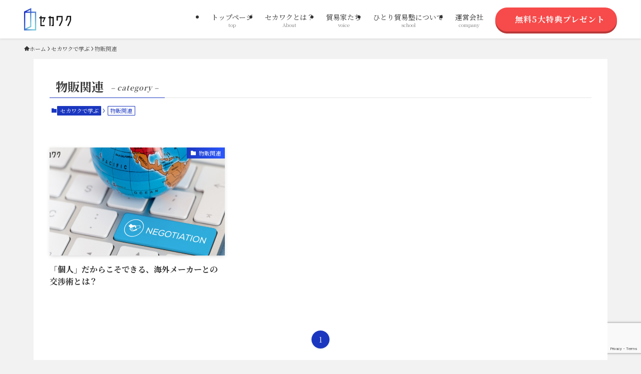

--- FILE ---
content_type: text/html; charset=utf-8
request_url: https://www.google.com/recaptcha/api2/anchor?ar=1&k=6LfzQzYpAAAAAOWEZ3zHV5AAqKbspmch7mpD7_VB&co=aHR0cHM6Ly9zZWthLXdha3UuY29tOjQ0Mw..&hl=en&v=N67nZn4AqZkNcbeMu4prBgzg&size=invisible&anchor-ms=20000&execute-ms=30000&cb=84c02du7cv8u
body_size: 48519
content:
<!DOCTYPE HTML><html dir="ltr" lang="en"><head><meta http-equiv="Content-Type" content="text/html; charset=UTF-8">
<meta http-equiv="X-UA-Compatible" content="IE=edge">
<title>reCAPTCHA</title>
<style type="text/css">
/* cyrillic-ext */
@font-face {
  font-family: 'Roboto';
  font-style: normal;
  font-weight: 400;
  font-stretch: 100%;
  src: url(//fonts.gstatic.com/s/roboto/v48/KFO7CnqEu92Fr1ME7kSn66aGLdTylUAMa3GUBHMdazTgWw.woff2) format('woff2');
  unicode-range: U+0460-052F, U+1C80-1C8A, U+20B4, U+2DE0-2DFF, U+A640-A69F, U+FE2E-FE2F;
}
/* cyrillic */
@font-face {
  font-family: 'Roboto';
  font-style: normal;
  font-weight: 400;
  font-stretch: 100%;
  src: url(//fonts.gstatic.com/s/roboto/v48/KFO7CnqEu92Fr1ME7kSn66aGLdTylUAMa3iUBHMdazTgWw.woff2) format('woff2');
  unicode-range: U+0301, U+0400-045F, U+0490-0491, U+04B0-04B1, U+2116;
}
/* greek-ext */
@font-face {
  font-family: 'Roboto';
  font-style: normal;
  font-weight: 400;
  font-stretch: 100%;
  src: url(//fonts.gstatic.com/s/roboto/v48/KFO7CnqEu92Fr1ME7kSn66aGLdTylUAMa3CUBHMdazTgWw.woff2) format('woff2');
  unicode-range: U+1F00-1FFF;
}
/* greek */
@font-face {
  font-family: 'Roboto';
  font-style: normal;
  font-weight: 400;
  font-stretch: 100%;
  src: url(//fonts.gstatic.com/s/roboto/v48/KFO7CnqEu92Fr1ME7kSn66aGLdTylUAMa3-UBHMdazTgWw.woff2) format('woff2');
  unicode-range: U+0370-0377, U+037A-037F, U+0384-038A, U+038C, U+038E-03A1, U+03A3-03FF;
}
/* math */
@font-face {
  font-family: 'Roboto';
  font-style: normal;
  font-weight: 400;
  font-stretch: 100%;
  src: url(//fonts.gstatic.com/s/roboto/v48/KFO7CnqEu92Fr1ME7kSn66aGLdTylUAMawCUBHMdazTgWw.woff2) format('woff2');
  unicode-range: U+0302-0303, U+0305, U+0307-0308, U+0310, U+0312, U+0315, U+031A, U+0326-0327, U+032C, U+032F-0330, U+0332-0333, U+0338, U+033A, U+0346, U+034D, U+0391-03A1, U+03A3-03A9, U+03B1-03C9, U+03D1, U+03D5-03D6, U+03F0-03F1, U+03F4-03F5, U+2016-2017, U+2034-2038, U+203C, U+2040, U+2043, U+2047, U+2050, U+2057, U+205F, U+2070-2071, U+2074-208E, U+2090-209C, U+20D0-20DC, U+20E1, U+20E5-20EF, U+2100-2112, U+2114-2115, U+2117-2121, U+2123-214F, U+2190, U+2192, U+2194-21AE, U+21B0-21E5, U+21F1-21F2, U+21F4-2211, U+2213-2214, U+2216-22FF, U+2308-230B, U+2310, U+2319, U+231C-2321, U+2336-237A, U+237C, U+2395, U+239B-23B7, U+23D0, U+23DC-23E1, U+2474-2475, U+25AF, U+25B3, U+25B7, U+25BD, U+25C1, U+25CA, U+25CC, U+25FB, U+266D-266F, U+27C0-27FF, U+2900-2AFF, U+2B0E-2B11, U+2B30-2B4C, U+2BFE, U+3030, U+FF5B, U+FF5D, U+1D400-1D7FF, U+1EE00-1EEFF;
}
/* symbols */
@font-face {
  font-family: 'Roboto';
  font-style: normal;
  font-weight: 400;
  font-stretch: 100%;
  src: url(//fonts.gstatic.com/s/roboto/v48/KFO7CnqEu92Fr1ME7kSn66aGLdTylUAMaxKUBHMdazTgWw.woff2) format('woff2');
  unicode-range: U+0001-000C, U+000E-001F, U+007F-009F, U+20DD-20E0, U+20E2-20E4, U+2150-218F, U+2190, U+2192, U+2194-2199, U+21AF, U+21E6-21F0, U+21F3, U+2218-2219, U+2299, U+22C4-22C6, U+2300-243F, U+2440-244A, U+2460-24FF, U+25A0-27BF, U+2800-28FF, U+2921-2922, U+2981, U+29BF, U+29EB, U+2B00-2BFF, U+4DC0-4DFF, U+FFF9-FFFB, U+10140-1018E, U+10190-1019C, U+101A0, U+101D0-101FD, U+102E0-102FB, U+10E60-10E7E, U+1D2C0-1D2D3, U+1D2E0-1D37F, U+1F000-1F0FF, U+1F100-1F1AD, U+1F1E6-1F1FF, U+1F30D-1F30F, U+1F315, U+1F31C, U+1F31E, U+1F320-1F32C, U+1F336, U+1F378, U+1F37D, U+1F382, U+1F393-1F39F, U+1F3A7-1F3A8, U+1F3AC-1F3AF, U+1F3C2, U+1F3C4-1F3C6, U+1F3CA-1F3CE, U+1F3D4-1F3E0, U+1F3ED, U+1F3F1-1F3F3, U+1F3F5-1F3F7, U+1F408, U+1F415, U+1F41F, U+1F426, U+1F43F, U+1F441-1F442, U+1F444, U+1F446-1F449, U+1F44C-1F44E, U+1F453, U+1F46A, U+1F47D, U+1F4A3, U+1F4B0, U+1F4B3, U+1F4B9, U+1F4BB, U+1F4BF, U+1F4C8-1F4CB, U+1F4D6, U+1F4DA, U+1F4DF, U+1F4E3-1F4E6, U+1F4EA-1F4ED, U+1F4F7, U+1F4F9-1F4FB, U+1F4FD-1F4FE, U+1F503, U+1F507-1F50B, U+1F50D, U+1F512-1F513, U+1F53E-1F54A, U+1F54F-1F5FA, U+1F610, U+1F650-1F67F, U+1F687, U+1F68D, U+1F691, U+1F694, U+1F698, U+1F6AD, U+1F6B2, U+1F6B9-1F6BA, U+1F6BC, U+1F6C6-1F6CF, U+1F6D3-1F6D7, U+1F6E0-1F6EA, U+1F6F0-1F6F3, U+1F6F7-1F6FC, U+1F700-1F7FF, U+1F800-1F80B, U+1F810-1F847, U+1F850-1F859, U+1F860-1F887, U+1F890-1F8AD, U+1F8B0-1F8BB, U+1F8C0-1F8C1, U+1F900-1F90B, U+1F93B, U+1F946, U+1F984, U+1F996, U+1F9E9, U+1FA00-1FA6F, U+1FA70-1FA7C, U+1FA80-1FA89, U+1FA8F-1FAC6, U+1FACE-1FADC, U+1FADF-1FAE9, U+1FAF0-1FAF8, U+1FB00-1FBFF;
}
/* vietnamese */
@font-face {
  font-family: 'Roboto';
  font-style: normal;
  font-weight: 400;
  font-stretch: 100%;
  src: url(//fonts.gstatic.com/s/roboto/v48/KFO7CnqEu92Fr1ME7kSn66aGLdTylUAMa3OUBHMdazTgWw.woff2) format('woff2');
  unicode-range: U+0102-0103, U+0110-0111, U+0128-0129, U+0168-0169, U+01A0-01A1, U+01AF-01B0, U+0300-0301, U+0303-0304, U+0308-0309, U+0323, U+0329, U+1EA0-1EF9, U+20AB;
}
/* latin-ext */
@font-face {
  font-family: 'Roboto';
  font-style: normal;
  font-weight: 400;
  font-stretch: 100%;
  src: url(//fonts.gstatic.com/s/roboto/v48/KFO7CnqEu92Fr1ME7kSn66aGLdTylUAMa3KUBHMdazTgWw.woff2) format('woff2');
  unicode-range: U+0100-02BA, U+02BD-02C5, U+02C7-02CC, U+02CE-02D7, U+02DD-02FF, U+0304, U+0308, U+0329, U+1D00-1DBF, U+1E00-1E9F, U+1EF2-1EFF, U+2020, U+20A0-20AB, U+20AD-20C0, U+2113, U+2C60-2C7F, U+A720-A7FF;
}
/* latin */
@font-face {
  font-family: 'Roboto';
  font-style: normal;
  font-weight: 400;
  font-stretch: 100%;
  src: url(//fonts.gstatic.com/s/roboto/v48/KFO7CnqEu92Fr1ME7kSn66aGLdTylUAMa3yUBHMdazQ.woff2) format('woff2');
  unicode-range: U+0000-00FF, U+0131, U+0152-0153, U+02BB-02BC, U+02C6, U+02DA, U+02DC, U+0304, U+0308, U+0329, U+2000-206F, U+20AC, U+2122, U+2191, U+2193, U+2212, U+2215, U+FEFF, U+FFFD;
}
/* cyrillic-ext */
@font-face {
  font-family: 'Roboto';
  font-style: normal;
  font-weight: 500;
  font-stretch: 100%;
  src: url(//fonts.gstatic.com/s/roboto/v48/KFO7CnqEu92Fr1ME7kSn66aGLdTylUAMa3GUBHMdazTgWw.woff2) format('woff2');
  unicode-range: U+0460-052F, U+1C80-1C8A, U+20B4, U+2DE0-2DFF, U+A640-A69F, U+FE2E-FE2F;
}
/* cyrillic */
@font-face {
  font-family: 'Roboto';
  font-style: normal;
  font-weight: 500;
  font-stretch: 100%;
  src: url(//fonts.gstatic.com/s/roboto/v48/KFO7CnqEu92Fr1ME7kSn66aGLdTylUAMa3iUBHMdazTgWw.woff2) format('woff2');
  unicode-range: U+0301, U+0400-045F, U+0490-0491, U+04B0-04B1, U+2116;
}
/* greek-ext */
@font-face {
  font-family: 'Roboto';
  font-style: normal;
  font-weight: 500;
  font-stretch: 100%;
  src: url(//fonts.gstatic.com/s/roboto/v48/KFO7CnqEu92Fr1ME7kSn66aGLdTylUAMa3CUBHMdazTgWw.woff2) format('woff2');
  unicode-range: U+1F00-1FFF;
}
/* greek */
@font-face {
  font-family: 'Roboto';
  font-style: normal;
  font-weight: 500;
  font-stretch: 100%;
  src: url(//fonts.gstatic.com/s/roboto/v48/KFO7CnqEu92Fr1ME7kSn66aGLdTylUAMa3-UBHMdazTgWw.woff2) format('woff2');
  unicode-range: U+0370-0377, U+037A-037F, U+0384-038A, U+038C, U+038E-03A1, U+03A3-03FF;
}
/* math */
@font-face {
  font-family: 'Roboto';
  font-style: normal;
  font-weight: 500;
  font-stretch: 100%;
  src: url(//fonts.gstatic.com/s/roboto/v48/KFO7CnqEu92Fr1ME7kSn66aGLdTylUAMawCUBHMdazTgWw.woff2) format('woff2');
  unicode-range: U+0302-0303, U+0305, U+0307-0308, U+0310, U+0312, U+0315, U+031A, U+0326-0327, U+032C, U+032F-0330, U+0332-0333, U+0338, U+033A, U+0346, U+034D, U+0391-03A1, U+03A3-03A9, U+03B1-03C9, U+03D1, U+03D5-03D6, U+03F0-03F1, U+03F4-03F5, U+2016-2017, U+2034-2038, U+203C, U+2040, U+2043, U+2047, U+2050, U+2057, U+205F, U+2070-2071, U+2074-208E, U+2090-209C, U+20D0-20DC, U+20E1, U+20E5-20EF, U+2100-2112, U+2114-2115, U+2117-2121, U+2123-214F, U+2190, U+2192, U+2194-21AE, U+21B0-21E5, U+21F1-21F2, U+21F4-2211, U+2213-2214, U+2216-22FF, U+2308-230B, U+2310, U+2319, U+231C-2321, U+2336-237A, U+237C, U+2395, U+239B-23B7, U+23D0, U+23DC-23E1, U+2474-2475, U+25AF, U+25B3, U+25B7, U+25BD, U+25C1, U+25CA, U+25CC, U+25FB, U+266D-266F, U+27C0-27FF, U+2900-2AFF, U+2B0E-2B11, U+2B30-2B4C, U+2BFE, U+3030, U+FF5B, U+FF5D, U+1D400-1D7FF, U+1EE00-1EEFF;
}
/* symbols */
@font-face {
  font-family: 'Roboto';
  font-style: normal;
  font-weight: 500;
  font-stretch: 100%;
  src: url(//fonts.gstatic.com/s/roboto/v48/KFO7CnqEu92Fr1ME7kSn66aGLdTylUAMaxKUBHMdazTgWw.woff2) format('woff2');
  unicode-range: U+0001-000C, U+000E-001F, U+007F-009F, U+20DD-20E0, U+20E2-20E4, U+2150-218F, U+2190, U+2192, U+2194-2199, U+21AF, U+21E6-21F0, U+21F3, U+2218-2219, U+2299, U+22C4-22C6, U+2300-243F, U+2440-244A, U+2460-24FF, U+25A0-27BF, U+2800-28FF, U+2921-2922, U+2981, U+29BF, U+29EB, U+2B00-2BFF, U+4DC0-4DFF, U+FFF9-FFFB, U+10140-1018E, U+10190-1019C, U+101A0, U+101D0-101FD, U+102E0-102FB, U+10E60-10E7E, U+1D2C0-1D2D3, U+1D2E0-1D37F, U+1F000-1F0FF, U+1F100-1F1AD, U+1F1E6-1F1FF, U+1F30D-1F30F, U+1F315, U+1F31C, U+1F31E, U+1F320-1F32C, U+1F336, U+1F378, U+1F37D, U+1F382, U+1F393-1F39F, U+1F3A7-1F3A8, U+1F3AC-1F3AF, U+1F3C2, U+1F3C4-1F3C6, U+1F3CA-1F3CE, U+1F3D4-1F3E0, U+1F3ED, U+1F3F1-1F3F3, U+1F3F5-1F3F7, U+1F408, U+1F415, U+1F41F, U+1F426, U+1F43F, U+1F441-1F442, U+1F444, U+1F446-1F449, U+1F44C-1F44E, U+1F453, U+1F46A, U+1F47D, U+1F4A3, U+1F4B0, U+1F4B3, U+1F4B9, U+1F4BB, U+1F4BF, U+1F4C8-1F4CB, U+1F4D6, U+1F4DA, U+1F4DF, U+1F4E3-1F4E6, U+1F4EA-1F4ED, U+1F4F7, U+1F4F9-1F4FB, U+1F4FD-1F4FE, U+1F503, U+1F507-1F50B, U+1F50D, U+1F512-1F513, U+1F53E-1F54A, U+1F54F-1F5FA, U+1F610, U+1F650-1F67F, U+1F687, U+1F68D, U+1F691, U+1F694, U+1F698, U+1F6AD, U+1F6B2, U+1F6B9-1F6BA, U+1F6BC, U+1F6C6-1F6CF, U+1F6D3-1F6D7, U+1F6E0-1F6EA, U+1F6F0-1F6F3, U+1F6F7-1F6FC, U+1F700-1F7FF, U+1F800-1F80B, U+1F810-1F847, U+1F850-1F859, U+1F860-1F887, U+1F890-1F8AD, U+1F8B0-1F8BB, U+1F8C0-1F8C1, U+1F900-1F90B, U+1F93B, U+1F946, U+1F984, U+1F996, U+1F9E9, U+1FA00-1FA6F, U+1FA70-1FA7C, U+1FA80-1FA89, U+1FA8F-1FAC6, U+1FACE-1FADC, U+1FADF-1FAE9, U+1FAF0-1FAF8, U+1FB00-1FBFF;
}
/* vietnamese */
@font-face {
  font-family: 'Roboto';
  font-style: normal;
  font-weight: 500;
  font-stretch: 100%;
  src: url(//fonts.gstatic.com/s/roboto/v48/KFO7CnqEu92Fr1ME7kSn66aGLdTylUAMa3OUBHMdazTgWw.woff2) format('woff2');
  unicode-range: U+0102-0103, U+0110-0111, U+0128-0129, U+0168-0169, U+01A0-01A1, U+01AF-01B0, U+0300-0301, U+0303-0304, U+0308-0309, U+0323, U+0329, U+1EA0-1EF9, U+20AB;
}
/* latin-ext */
@font-face {
  font-family: 'Roboto';
  font-style: normal;
  font-weight: 500;
  font-stretch: 100%;
  src: url(//fonts.gstatic.com/s/roboto/v48/KFO7CnqEu92Fr1ME7kSn66aGLdTylUAMa3KUBHMdazTgWw.woff2) format('woff2');
  unicode-range: U+0100-02BA, U+02BD-02C5, U+02C7-02CC, U+02CE-02D7, U+02DD-02FF, U+0304, U+0308, U+0329, U+1D00-1DBF, U+1E00-1E9F, U+1EF2-1EFF, U+2020, U+20A0-20AB, U+20AD-20C0, U+2113, U+2C60-2C7F, U+A720-A7FF;
}
/* latin */
@font-face {
  font-family: 'Roboto';
  font-style: normal;
  font-weight: 500;
  font-stretch: 100%;
  src: url(//fonts.gstatic.com/s/roboto/v48/KFO7CnqEu92Fr1ME7kSn66aGLdTylUAMa3yUBHMdazQ.woff2) format('woff2');
  unicode-range: U+0000-00FF, U+0131, U+0152-0153, U+02BB-02BC, U+02C6, U+02DA, U+02DC, U+0304, U+0308, U+0329, U+2000-206F, U+20AC, U+2122, U+2191, U+2193, U+2212, U+2215, U+FEFF, U+FFFD;
}
/* cyrillic-ext */
@font-face {
  font-family: 'Roboto';
  font-style: normal;
  font-weight: 900;
  font-stretch: 100%;
  src: url(//fonts.gstatic.com/s/roboto/v48/KFO7CnqEu92Fr1ME7kSn66aGLdTylUAMa3GUBHMdazTgWw.woff2) format('woff2');
  unicode-range: U+0460-052F, U+1C80-1C8A, U+20B4, U+2DE0-2DFF, U+A640-A69F, U+FE2E-FE2F;
}
/* cyrillic */
@font-face {
  font-family: 'Roboto';
  font-style: normal;
  font-weight: 900;
  font-stretch: 100%;
  src: url(//fonts.gstatic.com/s/roboto/v48/KFO7CnqEu92Fr1ME7kSn66aGLdTylUAMa3iUBHMdazTgWw.woff2) format('woff2');
  unicode-range: U+0301, U+0400-045F, U+0490-0491, U+04B0-04B1, U+2116;
}
/* greek-ext */
@font-face {
  font-family: 'Roboto';
  font-style: normal;
  font-weight: 900;
  font-stretch: 100%;
  src: url(//fonts.gstatic.com/s/roboto/v48/KFO7CnqEu92Fr1ME7kSn66aGLdTylUAMa3CUBHMdazTgWw.woff2) format('woff2');
  unicode-range: U+1F00-1FFF;
}
/* greek */
@font-face {
  font-family: 'Roboto';
  font-style: normal;
  font-weight: 900;
  font-stretch: 100%;
  src: url(//fonts.gstatic.com/s/roboto/v48/KFO7CnqEu92Fr1ME7kSn66aGLdTylUAMa3-UBHMdazTgWw.woff2) format('woff2');
  unicode-range: U+0370-0377, U+037A-037F, U+0384-038A, U+038C, U+038E-03A1, U+03A3-03FF;
}
/* math */
@font-face {
  font-family: 'Roboto';
  font-style: normal;
  font-weight: 900;
  font-stretch: 100%;
  src: url(//fonts.gstatic.com/s/roboto/v48/KFO7CnqEu92Fr1ME7kSn66aGLdTylUAMawCUBHMdazTgWw.woff2) format('woff2');
  unicode-range: U+0302-0303, U+0305, U+0307-0308, U+0310, U+0312, U+0315, U+031A, U+0326-0327, U+032C, U+032F-0330, U+0332-0333, U+0338, U+033A, U+0346, U+034D, U+0391-03A1, U+03A3-03A9, U+03B1-03C9, U+03D1, U+03D5-03D6, U+03F0-03F1, U+03F4-03F5, U+2016-2017, U+2034-2038, U+203C, U+2040, U+2043, U+2047, U+2050, U+2057, U+205F, U+2070-2071, U+2074-208E, U+2090-209C, U+20D0-20DC, U+20E1, U+20E5-20EF, U+2100-2112, U+2114-2115, U+2117-2121, U+2123-214F, U+2190, U+2192, U+2194-21AE, U+21B0-21E5, U+21F1-21F2, U+21F4-2211, U+2213-2214, U+2216-22FF, U+2308-230B, U+2310, U+2319, U+231C-2321, U+2336-237A, U+237C, U+2395, U+239B-23B7, U+23D0, U+23DC-23E1, U+2474-2475, U+25AF, U+25B3, U+25B7, U+25BD, U+25C1, U+25CA, U+25CC, U+25FB, U+266D-266F, U+27C0-27FF, U+2900-2AFF, U+2B0E-2B11, U+2B30-2B4C, U+2BFE, U+3030, U+FF5B, U+FF5D, U+1D400-1D7FF, U+1EE00-1EEFF;
}
/* symbols */
@font-face {
  font-family: 'Roboto';
  font-style: normal;
  font-weight: 900;
  font-stretch: 100%;
  src: url(//fonts.gstatic.com/s/roboto/v48/KFO7CnqEu92Fr1ME7kSn66aGLdTylUAMaxKUBHMdazTgWw.woff2) format('woff2');
  unicode-range: U+0001-000C, U+000E-001F, U+007F-009F, U+20DD-20E0, U+20E2-20E4, U+2150-218F, U+2190, U+2192, U+2194-2199, U+21AF, U+21E6-21F0, U+21F3, U+2218-2219, U+2299, U+22C4-22C6, U+2300-243F, U+2440-244A, U+2460-24FF, U+25A0-27BF, U+2800-28FF, U+2921-2922, U+2981, U+29BF, U+29EB, U+2B00-2BFF, U+4DC0-4DFF, U+FFF9-FFFB, U+10140-1018E, U+10190-1019C, U+101A0, U+101D0-101FD, U+102E0-102FB, U+10E60-10E7E, U+1D2C0-1D2D3, U+1D2E0-1D37F, U+1F000-1F0FF, U+1F100-1F1AD, U+1F1E6-1F1FF, U+1F30D-1F30F, U+1F315, U+1F31C, U+1F31E, U+1F320-1F32C, U+1F336, U+1F378, U+1F37D, U+1F382, U+1F393-1F39F, U+1F3A7-1F3A8, U+1F3AC-1F3AF, U+1F3C2, U+1F3C4-1F3C6, U+1F3CA-1F3CE, U+1F3D4-1F3E0, U+1F3ED, U+1F3F1-1F3F3, U+1F3F5-1F3F7, U+1F408, U+1F415, U+1F41F, U+1F426, U+1F43F, U+1F441-1F442, U+1F444, U+1F446-1F449, U+1F44C-1F44E, U+1F453, U+1F46A, U+1F47D, U+1F4A3, U+1F4B0, U+1F4B3, U+1F4B9, U+1F4BB, U+1F4BF, U+1F4C8-1F4CB, U+1F4D6, U+1F4DA, U+1F4DF, U+1F4E3-1F4E6, U+1F4EA-1F4ED, U+1F4F7, U+1F4F9-1F4FB, U+1F4FD-1F4FE, U+1F503, U+1F507-1F50B, U+1F50D, U+1F512-1F513, U+1F53E-1F54A, U+1F54F-1F5FA, U+1F610, U+1F650-1F67F, U+1F687, U+1F68D, U+1F691, U+1F694, U+1F698, U+1F6AD, U+1F6B2, U+1F6B9-1F6BA, U+1F6BC, U+1F6C6-1F6CF, U+1F6D3-1F6D7, U+1F6E0-1F6EA, U+1F6F0-1F6F3, U+1F6F7-1F6FC, U+1F700-1F7FF, U+1F800-1F80B, U+1F810-1F847, U+1F850-1F859, U+1F860-1F887, U+1F890-1F8AD, U+1F8B0-1F8BB, U+1F8C0-1F8C1, U+1F900-1F90B, U+1F93B, U+1F946, U+1F984, U+1F996, U+1F9E9, U+1FA00-1FA6F, U+1FA70-1FA7C, U+1FA80-1FA89, U+1FA8F-1FAC6, U+1FACE-1FADC, U+1FADF-1FAE9, U+1FAF0-1FAF8, U+1FB00-1FBFF;
}
/* vietnamese */
@font-face {
  font-family: 'Roboto';
  font-style: normal;
  font-weight: 900;
  font-stretch: 100%;
  src: url(//fonts.gstatic.com/s/roboto/v48/KFO7CnqEu92Fr1ME7kSn66aGLdTylUAMa3OUBHMdazTgWw.woff2) format('woff2');
  unicode-range: U+0102-0103, U+0110-0111, U+0128-0129, U+0168-0169, U+01A0-01A1, U+01AF-01B0, U+0300-0301, U+0303-0304, U+0308-0309, U+0323, U+0329, U+1EA0-1EF9, U+20AB;
}
/* latin-ext */
@font-face {
  font-family: 'Roboto';
  font-style: normal;
  font-weight: 900;
  font-stretch: 100%;
  src: url(//fonts.gstatic.com/s/roboto/v48/KFO7CnqEu92Fr1ME7kSn66aGLdTylUAMa3KUBHMdazTgWw.woff2) format('woff2');
  unicode-range: U+0100-02BA, U+02BD-02C5, U+02C7-02CC, U+02CE-02D7, U+02DD-02FF, U+0304, U+0308, U+0329, U+1D00-1DBF, U+1E00-1E9F, U+1EF2-1EFF, U+2020, U+20A0-20AB, U+20AD-20C0, U+2113, U+2C60-2C7F, U+A720-A7FF;
}
/* latin */
@font-face {
  font-family: 'Roboto';
  font-style: normal;
  font-weight: 900;
  font-stretch: 100%;
  src: url(//fonts.gstatic.com/s/roboto/v48/KFO7CnqEu92Fr1ME7kSn66aGLdTylUAMa3yUBHMdazQ.woff2) format('woff2');
  unicode-range: U+0000-00FF, U+0131, U+0152-0153, U+02BB-02BC, U+02C6, U+02DA, U+02DC, U+0304, U+0308, U+0329, U+2000-206F, U+20AC, U+2122, U+2191, U+2193, U+2212, U+2215, U+FEFF, U+FFFD;
}

</style>
<link rel="stylesheet" type="text/css" href="https://www.gstatic.com/recaptcha/releases/N67nZn4AqZkNcbeMu4prBgzg/styles__ltr.css">
<script nonce="0s4upz2D6gbYL5qRMOTFsQ" type="text/javascript">window['__recaptcha_api'] = 'https://www.google.com/recaptcha/api2/';</script>
<script type="text/javascript" src="https://www.gstatic.com/recaptcha/releases/N67nZn4AqZkNcbeMu4prBgzg/recaptcha__en.js" nonce="0s4upz2D6gbYL5qRMOTFsQ">
      
    </script></head>
<body><div id="rc-anchor-alert" class="rc-anchor-alert"></div>
<input type="hidden" id="recaptcha-token" value="[base64]">
<script type="text/javascript" nonce="0s4upz2D6gbYL5qRMOTFsQ">
      recaptcha.anchor.Main.init("[\x22ainput\x22,[\x22bgdata\x22,\x22\x22,\[base64]/[base64]/[base64]/[base64]/[base64]/UltsKytdPUU6KEU8MjA0OD9SW2wrK109RT4+NnwxOTI6KChFJjY0NTEyKT09NTUyOTYmJk0rMTxjLmxlbmd0aCYmKGMuY2hhckNvZGVBdChNKzEpJjY0NTEyKT09NTYzMjA/[base64]/[base64]/[base64]/[base64]/[base64]/[base64]/[base64]\x22,\[base64]\\u003d\\u003d\x22,\x22YMK1McKHwrfCo8KDOxnChiVew5nDt8KbwqHDssKMwpctw5YGwqTDkMOGw6rDkcKLOsKrXjDDmcKjEcKCX3/Dh8KwHXTCisOLf1DCgMKlb8OMdMOBwqIUw6oawrF7wqnDrz/CmsOVWMKUw7PDpAfDii4gByvCjUEeT1nDujbCsGLDrD3DrcK3w7dhw5TCssOEwogPw5w7UnsXwpYlGMOndMOmBMKDwpEMw405w6DCmSvDqsK0QMKRw4rCpcOTw4dOWmDCiD/Cv8O+woPDvzkRZB1FwoFBDsKNw7RfUsOgwqlvwr5JX8OhIRVMwpnDnsKEIMODw65XaRTClR7ChyTCgm8NUAHCtX7DoMOKcVYjw494wpvCukVtSQM7VsKOPzfCgMO2RMOqwpFnesOWw4ojw4bDgsOVw68+w7gNw4Mhb8KEw6MKBlrDmilmwpYyw7zClMOGNSsfTMOFIB/DkXzCoj16BREjwoB3wr/ClBjDrAzDrUR9wrDCtn3Dk1xQwosFwqPCrjfDnMKKw5QnBEALL8KSw63CtMOWw6bDr8OYwoHCtkclasOqw51Uw5PDocKTP1VywqvDiVAtasKMw6LCt8O9NMOhwqAQAcONAsKLQHdTw4YsHMO8w6TDixfCqsOrUiQDZRYFw7/CrRBJwqLDiiRIU8KEwq1gRsOvw67DllnDn8OfwrXDumlNNibDi8K8K1HDsmhHKQTDuMOmwoPDvcOrwrPCqDnCtsKEJjnChsKPwpoZw6vDpm5Mw78eEcKGVMKjwrzDhcKIZk1Gw7XDhwYecCJyWsKMw5pDSMOhwrPCiV/Dqwt8U8OeBhfCmsOnworDpsKIwo3DuUtmURgiTCVnFsKFw6ZHTFjDgsKADcKgSyTCgy/ChSTCh8OBw5rCuifDksKZwqPCoMOEEMOXM8OUJlHCp2stc8K2w4bDosKywpHDpsKvw6F9wpBbw4DDhcKEfMKKwp/CvXTCusKIXGnDg8O0woYdJg7CmsKOMsO7MMKJw6PCr8KZcAvCr2/CgsKfw5kBwpR3w5tFflsrKglswpTCozTDqgtodCpAw7MXYQAuH8O9N0B9w7YkGjAYwqYfZcKBfsKjRCXDhkHDrsKTw63DvH3CocOjAj42E0fCu8Knw77DocKcXcOHHMO4w7DCp2bDtMKEDETCjMK8D8O5wqTDgsOdcyjChCXDhmnDuMOSecOkdsOfaMO6wpclMcOTwr/CjcOOcTfCnCYLwrfCnHExwpJUw5jDicKAw6IJBcO2wpHDq0zDrm7DuMKMMktYU8Opw5LDhcKYCWVFw5zCk8KdwqN2L8Oww5PDrUhcw4HDoxc6wpDDlyo2wpFtA8K2woM0w5llacOxe2jCnwFdd8K8wr7CkcOAw4zClMO1w6VYdi/CjMOaw6/[base64]/Dgl/CjApuJcOvIcK1XH3Dti3DvA4IMMKUwqHDmMKFw5IkXMORM8O5wo3CgMOlA2PDjMOrwoJuwqtIw5bCmcOqbkrDmMO3EsOKw6TChMK/[base64]/CicKKw7Qgwpg+worDh0jCvxjCncObwozDniXDjW/[base64]/w4rCjsO/[base64]/[base64]/wrzCiCTDvG8Ow7PDqgjCgcO8Xg8kw59yw4YfwrcqN8KvwoobNMKZwoLCsMKnesKOUyIAw7bCrsK8fxRMJyzChMKtw7fDnQTDtSfDrsKWGAXCjMO9w4jCtlERScKSw7MQFlBOZ8Olw4bClgvCtm4/[base64]/GMKbJMO2EGfDtlErbBcYIcOVw7IWw5fDoBVTAVR7MMOrwptFBUVaUiFyw60LwpAXcidAV8Kkw5VKwocZaUBIBnx1NTfCk8OXEH8SwqnCscKvMsKzJVvDmFnCvhQcFljDpsKfRMK+asOQwr/DuUDDihpSwoHDtm/CkcKQwrccfcOIw7BAwokBwqfCqsOPw6zDkMKdE8OxKBEDJsOSJ0QoPcOlw4fDrTbCicO/wrvCkcObNjnDqxZtXsK8AnjDhcO0YsOIQWbCssOzYsOdGcKowpbDjiZSw7AbwpjDjsO4wrR5XFzCgcOUw4wZTBAsw6RvNcOAJw7CtcOFS0Ftw63Cn0k0GsOMdC3DvcO5w5fCnRnCmBfCtsOHw5nCsXkOS8KrP2PCkWnDlcK1w5V1wpLCvMOYwrM6AX/[base64]/DqcKEw4jDtE0Iwr3Co8KmfgTCmcOuwo9BwqTCu2h9w4VQwro5w5hXw7LDu8OwT8OIwqJuwphaOcK7AMOdZh3ChnjDhsOJc8KjLcKMwq5Mw5VBKsO6wr0NwolOw54XUsKZwrXCmsOARhEtw6AKwrjDpsOUZsKJw5LCk8KTw4Zwwq/DksKgw5rDr8O8HjUfwrRBw4orLitqw6RsKsKOPMOmwqJSw4Zcwq/[base64]/wqLCul/Dh8KXacOSwoHCkmnDikcPB8KqBU7Ch8KxwoYSwrfDrUrDjndYwr15bATClcKEHsORw7LDqAZwSghCZcK5JcKvLDHDrsOyDcKuwpdJZ8OZw41zQsKWw50EcHXCvsOjw53Co8K8w6FkS1gXwqnDug0vR3TDpBN/wrIowqbCuXEgwp4sNA9hw5FgwrrDmsKkw53DrSJGwqY9CsKWw4J4AMKGwoTDuMKcXcKRwqM0DVhJw7bDsMOZKAnDv8Kpwp1Qw6vChU8lw7ZgR8KYwobDocKODMKeJBHCnjZvSnDCqcKtDCDDqU7DoMKCwo/Ds8Ozwrg/Tj/CqUHCtFhdwo97TsK/JcKjKW3Ds8K0wq0EwoheKVPCvRPDvsK5Kys1OhoGd3bCpMOfwpAhw6LCrsKIwqcfCzhzbGw+RsOTO8Osw4NHd8Kpw4E4wrhFw7vDqV/Dp1DCosKAXkUAw6zCqjV8wofDhsKRw7BIw6hTPMKzwr41IsOJw7pew7bDscORSsK6wpPDgcOEZsKCFcK5e8OkNxHCmCHDtB5vw5PClj1GDlXCucO2CsKww65bw6BDb8K6wq3CrcOkQyjCjxJWw5LDmBzDmn4OwqRdw7jCj3Q/[base64]/CtMKqwqjCiAHCvl3DlcOWR8KfFcKNw5FzwprCmzVLM21zw49fwrddCGVUI1pjwpNPwrhZw7LDlUIqGnDCicKyw5hRw5ZCw7HCkcKqwqXDtcKSSsOXZQ5swr5wwo8kw5gIw7IZw5nDjDnCuwvCisOdw7N/NU15woXDpcK+bcOjWEUmwr0yZwA1XsOBZgIWRMORfsODw47DmcK5W13CjsKpaRFeTV54w6vCpBjDs1vCsxgbNMK2RDjDjlldSMO7S8O2OsK3w6rDnsKaJGIjw4PClMOsw7kJWDVPZzLCgGNvw63ChMK4XGbDlyVPCzTDsFPDhMKFGgJjaW/Dl0d6w5MFwp7CjMOcwpTDt1/DpMKYFcOxw7nCrR4Hwp/DsHPCo3A/V1vDnRFsw70EQMKqw7omw6xtwrAow5s9wq9xHsK5wrw1w5XDtzMMESzCpcKXRcOnJcOaw48aC8O2YS/DvEg3wrPCi2/[base64]/wqbCrzIBNcKZVMK2wrgtOADDhMONwrEQDMKaWcOoNVLDgcKlw7RtGBRjeR/Cvh3Dp8KxYDTDgH1mw6TChhLDiwjDk8KJKhHDhE7CscKZa3UXw74+w5MDO8OTalsOwr/CqnfChcK3Bl/ChEzCozZbwpLDrkrCjsO2wrzCoiBYScK7VMKMw5BoTcKCw7o9VsKdwq/Dqhgudh4uWFDDtBNAw5Qef0UxdQIZw5grwqrDigxvIMOLYRjDi37CpF/[base64]/DoX46wrY8w4srAULDkMOwF8KSXcKYCMO2Y8KUScO5Xy5yKcKOScOoQERWw6/Csg3CkyvCvz/CiGvDvmNhw7MTPcOPEiUEwp7DhQp3CADCggEpwqTDukzDl8Oxw4LCilxJw6nCmARRwqnCpMOvwp/DsMOwaXPChsKIazo7wp53wqlPw7zCllrCqgHCmlpOacO4w41JLsOQwrAiaAXDtsKXGVlaEMKuwo/[base64]/ClcOfDHgDw47DvsKIXGwldMKcwo/Chh/Dg8OeeFwGwq3CpcKeO8OuRWvCjMOBw4PDncK/w7fDo399w7xzfxRIwppqcEhwMy3DhcOnB03Cs0XCp2bDlsOJJBHCgsK+HB3CtlfCuV92I8KQwq/ClEjDlXMiA2rDsHzDqcKkwpY4GXIkMcOJYMKkw5LCs8OreVbDtD/DmMO3LMOVwpDDiMK5IGvDkHXDgypawpnChsOwN8ObezlGfH/CvsK7McOfKsKCBXDCrsKMIMK0RDDDv3/DqMOnPsKTwqh3wr7CtMOTw7HDnz8UPynDqGgwwrvDqcKLR8KCwqfDqD3CkMKGwo3DrcKpfUTCjcO7B2Y+w7EZHH3DucOrwrPDrsOPc2xXw5oJw6/DsE5Ww6wQen3CiyRsw63DsXnDpzLDssKFaznDisO/wqjCisKXw60lGmpUw7QBH8KtZsKBFx3CssOmw7HCgMOcEsOywrMcBcOhwqPCq8Kzw7RpKMKzUcKCYCrCpcOSwrccwqJ1wr7DrEbCv8Opw6vCvSjDv8K+woHDoMK/YsOxUglLw7/CmE0QcMKMwqHDuMKGw7LCp8KqWcKww6zDucK8FsOWwr3DrsK5wrvDlH4IW1YJw4XCsD/DiH0Jw7A8JD5gwqcYY8OgwrMowr/Dj8KROsKeN1NqQ2fChcO+IVhbfsO6w7k6eMObwpjDvCkwKMKnZMOLw4bDjTDDmsOHw6xrLMODw5TDmQ1owozCtcOgwqY1HC1resODeDPCk08Rwokcw6DCrAzDlQDDrsKIw5YOwr/DmkrClMK1w7HCvz/[base64]/[base64]/DocKCw4pMwoTDiMO4w6prwpdBwrYBw5DCmG52w7lBw6/CtcKAwr3CphLCtFrChkrDn0bDl8OBwobDjsKDw4pBOHAfA1cwV3TChVrDmsO3w6zCqcKyYMKxw71AHBfCsGcHZyvCmFBlbsOaPMKtBxjDgnjDuSzCs2zDmTvCp8OXIVRaw5/DjsORCk/Cq8KPa8Oww5dVwqfDkMOQwr3ClMOTwoHDjcOwDMKyeFzDvsKVY1MVwqPDqyjCksK/JsKDwqxHwqjChcORw7QIw7XCi0g1M8OAw7ozD0N7eTUMVl4/RsOqw61wWSfDk2rCnQpnGUvDnsOWw4VHbFxxwogNXH4hCjpfw6J0w7ApwpEiwpXChAbCjm3DrRHCuRPDt1FEPC4GQVTCkzhcRcOdwr/Dq2zChcKGbMOXCsOZw5rDicKENcK0w4JZwprCtAvCu8KEORAREyMZwpcuRC0Rw5gKwpE7B8KJPcOMwq82Ok7CizbDkXvCp8OJw6pRfjFnwrfDg8KjGMOAIsK/[base64]/HcK3KsK+LsKBenVEwqAmDMKcwqvDkmXDhwczwpbCkMKnasO5w7EhGMKTaDhVwqFJwpplUsK7F8OvZcOedTNnwofCtMKwOhFIOGBTH31+aGjDlU40A8OCdMOXw77DrsOLej99AMOeGCV/esKUw6fDmxdhwqdsUCfClHJ2Vl/[base64]/CriXCgSkNw5kOwqrCvWVywqrDtsK0w4XDkTl1Gg1WCMOfYcKaZcKRQcK+CFdvwrBww7gFwrJbK23DuRoIB8KvGsOAw6B2woTCq8K3XHrDpHwmwoREwr3Dg2MJwqE/wrYaF37Dk1YgfEdXwovDt8OqPMKWG1LDmcOmwp5Zw6TDm8O7LsK+w6xVw7gONkEcwpVyTlPCvgXCtxrDjzbDhBTDh2xOw7TCoyHDmsO0w77CnijCisOXcQBZwp1sw4UMw4/[base64]/Dg8KnMcOLUcOQwoXCsTDCtz1EMmnDtcKYK8KpwrHCgG7Cl8Kiw6pkw6TCrVDCgBPCu8OXU8OHw5ByWMOqw5DCiMO5wpZEwo/CvFvDqRtvEmArBSFAZcOhTiDCvnvCtMKTwr/CnsKwwrg0w6bCtlFywp5sw6XDssOFTUgJFsKBJ8OYTsOVw6fDpMO2w6TClU7DsQ1mP8O9DsKgdcKFG8OywoXDsTccw7LCq0F+wqkYw4kHwpvDucKXwqPDnX/[base64]/DoSbDn8KGRVUdwqXDm3HDnsORMMO8GsOEw4LCt8KDM8K+w7rCgcO/TcKQw6fCvcK+wqXCv8OrcQdyw7bCmSvDlcK6w7JaSMKKw68PfsO8I8O5ASDCmsK8BMO+UsO9wpA2acKGwoPDg0hcwpJTIjc4LMOaCDbChHNSGMKHaMOmw6jDrwfDhEHCu0kcw5/CjEsZwovClQxfFhjDisOQw4gCw6NKJR/[base64]/[base64]/w703w7dlAcKpw4xqUMOYWsOnwqBnw4slUwVgw77Dml5gwo9ZLMOfw5YwwqfCgFbDpjMsQcOcw6RTwqJjVsKUwqHDtQzCkBLDq8KIwrzDlnhJHhNgwobCtCkPw6XCty/[base64]/DsiMIOcOjMUrCoEjDulkYwox/XnPDryh/w7EVRmPDlE3DsMKachfCo0vDuErCmsOFGVpTCzEFw7dMwqQNwqJOMiZ1w5zCgcKRw5XDozgqwpo/[base64]/[base64]/DtsKCw4jCt8KDXsOaWcO5e0xBw6lrw4TCq2bDhMKDIMKqw6Vcw6/[base64]/[base64]/[base64]/DpCZVwoFHwpA/[base64]/MMK2wpPDlSnDvU7DkXlSaWUUwpF4BsOswolmw7l3B21dasOhQVvCscOhel4KwqHCjnjCo3fDr2/Chh9mG3sLw70Xw6HDuHDDuXbCsMO3wpUowr/CsUECEAZlwoHCg1lVPGN1QwnDicKZwo4hwrYAwpoINsOUCsKDw6w7wos5c3fDmsOmw5B6wqPCgz8ow4A4VMKGwp3DuMOPTcOmMFfDp8OUw7LDjy88cVIbw40QKcKkN8KidyfCksODw6/DnsOdLMOZIgJ7JWwbwofCsRNDw6TDp13DgVU/wpvDjMO4w7HDtmjDhMKxARIDK8K2wrvDmU92w7zDo8OCwqXCr8KoNhrCpF5oEyVqVATDoU7Ct2LCiVMkwoFMwrvDiMOBG08nw4HCmMONw7UCAmfCh8OmDcOnT8OrQsKKwrt/VUs3wooXw7TDlh3DlMK/WsKyw6bDjMKyw5nDvTRdWxlBw695fsKKw5spez/CoBPDssOzwp3DvsOgw5/[base64]/DncObwppTwp3DjD3Cs8KfwqnCtnQFw7TCucKgwr0twqp1McO7w6QhUMOzZmANwo3CtcOfw6Riwo1mw4fCo8OeR8K6G8K1AsKJRMOAw7wMBR7DrknDr8O/wrQvWsOMRMK5FAPDpsKswp8awonCvxDDlTnCrsKhw5wTw4wwR8KOwrTCgMODHcKNdMO3w7zDn05Yw4lMUhpBwoU0woMXwpgzVAUtwpHChAwwZsKOwpttw5/DjQnCmxRraV/DvVrDkMO/[base64]/wr8+wp/[base64]/Dp0gcTcOOY3o6w7DCqsK2E3fCsjPCu8KJw7NZw7kSw7QeYlbCmyHChcKIw6xhwpEFa3QVwpAzJMOtY8Oqe8KswoxAw5vDnwUkw4nDjMO0dUPCrcKgw6c1wrnCnMK0VsOMZHjDvSHChyLDoEfCjR/ComlEw6gVwrPDhcOcwroTwpEEYsKbLyQBw53DsMKtwqLDm1Ibwp0Xw7zCrsO1w4V6Q1nCrsK9dcOQwpsAw6zCjcKrOsK+PzFJw70UP3Mawp3DmkLDux3CisK0w6k3dUDDqMKeCcO1wrxtZm/DusKtHsKGw7PCpcOpdsKBAxsuSsOADBwjwrPDpcKvEsOww6gwH8KoEWMoU3p0wo8ZZcKbw7XCiVvCmSbDow0bwqTCpMOhw4/CpMOrZ8KnRDp/wps6w5YIQsKKw5tWPShyw6prb1FZHsOsw5DDtcOFQcOPwpHDkgnCg0XCkA7DlTBCUcOZw6wrwr0Bw6M9wq5EwpfCriHDiXx2PBp/UzXDm8KTTsOCe1XDvsKGw55XCTQQCcO7wqs9Dkc/wqdxAsKpwpw8JQ7CtnHCqMKfw51UEcKEKcOHwrHCisKGwr8XEsKZfcODSsK0w5oEfsO6FVogO8KQGA/[base64]/CulrCtRpNRsOgw7rCtMK3UyJrwqoEwp1Jw6F5azw1wokewqDCsCTDgMKFG2gXCcOqGBcmw585QFcZIh4GQwMNNMK5acOGN8OfXwLDpQzDviUYwpoeem4Pw6rDrMKYw7PDvMKyfUbDsxVYwpF2w4NXSMKbV1rDuWEtdMO9BcKcw6/[base64]/CqwTDnMKjWMOrwrEswqrDhMKLwojCmsKwTcKhXGB4TcKcAxPDggzDlcKkNcOVwp/DlMObOx4Vwp7DlMOWwo8Pw7HCpF3Dt8O4w4/DvMOoworCr8O8w6IbAWFtbBzDvUVww7siwrJFFUBwOk/[base64]/CocK2w6NXIDvCtMO2w5jCrHV2KRQUwqbCtnkOw6fDlTHDksKOwoRCSw3Do8OlP1vDo8KEWW3DklTCglltLsKOwpTDg8K4w5UJIcK5e8KGwpMgw6rCsWVASsO+UMOnTjwww7vCtXNKwpcQC8KfWsKsHk/Dsld1E8OTwpzCuB/CjcOwacKOTXAxJVw6w75aMQ/[base64]/[base64]/X8ODwqAhw6HCjS7Do1rCs2bDn07Cr3TDjMK5aMKBVnoQw5MlGglgwpxwwqRSCcKxIycWQWMqCmgBwpDCg0rDkFnCusOYwqB8wr59w5bCmcKfwpxxF8O9wr/Dv8KXMDzCrTXDg8KLwrVvwqZVw4NsLXTCiTNmwrhPLB/[base64]/DvMOZw59/w7lDw6skw7RMQiB7VsOpB8KEwp5ZDUDDtjfDvMOpSVkLJsKgEFt5w4Q0w6jDmsO7w5LCtcK3V8KWL8OMDEDCg8O3dMKowq3CvcKBDsKuwqvDhF7ComzCvgjCrmRqPMKiOMKmWz3DhcOYOWIPwp/[base64]/w6rDlEPCuGXDlMOSwpDCpx0LG8KJwpHDkRbCnmPDvsKAwp/DhMOKTGR1JFDCrFsTQyxaLMOuwpTCqyt4NhQgeSHCocOPSMO5RMKFKMK+ecKwwq8bPFbDuMK/[base64]/T3IlAsKywpfCosOWDMOVwptuwo9CIx5Jw5/ChAAdw7jDjwhpw53CoGxvw7c1w7LDristwoQHw63CtcKAcGvDsxlRYsKmcMKUwobCusKdQy05G8OCw4rCgSXDhcK0w5bCqMOLeMKVGRNHXBwMwp3Cly56wpzDm8OTwps5wqctwovDsTjCr8OtBcKjwqFwKB0aLMKvwrQNw4bDsMOOwo5BJMKMNsODaW3DqsKzw5LDkj/Cs8KLdcKrfMOCL0RIZz8KwpBRw69xw6fDoS3CgywAMcOfVx7DrHcMe8Ogw5rClFsxwq7CiRpGH0nCnl7DgzRUw6RaFsOeTyl8w5I3PxZzw77CpRHDmsObw49VN8OTHcORCMK5w54wGMKiw57CvcOnV8Ksw4bCssOWH3jDrMKHw6I/N27CljzDpyctHMO8UHc9w4LCpEzCnsOzUUnCl1Uow613w7bDpcKDwqHDo8KyLgnDtHPCmcKlw5zCp8OeU8O1w6cQwrHCgsKhN0wmEzcQE8Kpw7XChnHDsH/CoSIpwoAswrXDlcOLC8KMDjLDskk1asOnwoTCrVl2QXF9worCk0p+w5lTfDnDvxnCi2wEPMKPw67DgcKuwrsfKXLDhcOiwojCusOgCsOwSsOvcsKPw4PDqHTDrDzDs8ORF8KbGi/CmgVPNMO8wps/GMO+wpEUN8Kvw5B2wrxGFsOWwoDDgMKAExt8w6DDhcKhHWrDqWHCtsKTFyPCmW9qLy8uw7/[base64]/CrMK3w5ZpSMOoQFHCj8OgKCrDo8KGasOlZXJWYVBRw7g/[base64]/LglcD8KcCsO9EcK5woHCsS7Ck8O0wrtGcjFYCXvCmV0Mw6LCkcOqw5bDvFUjwpHDqgRlw4/[base64]/dHMETUFpw4o9dSTDk34Dw6/[base64]/DmmnCiTPDqnzDnMK/[base64]/CjFcsJ8KvITDChsK2wp/DvUlJwq4nOsOOOcOMw5XDm0NQwovDjC1Bw6bCucOhwrfDs8Kiw67CmF7CjjlAw5bCkxbCtcKvOEgXw6/DhcK9G1XDrsKsw5oeOmTDoXXCv8K4wqfCkh8nw7LCsxLCvMOKw5sLwoUSw4DDkBMzNcKkw7PDmlcZG8OdRcKlIQ7DqMKHZAvCv8K/w4M1wqMOHRPCqsODwq8ta8K5wqItR8OiTMOyHMOgIg5+w74Awrh+w7fDmkXDqBDCu8OkwrDCr8K/F8K0w6/CuTLDmMOhWMOVcEEqCw4xFsKmwo3CoCwHw4/[base64]/CkMOEwpLDsALDmMKuw4bClRE2woXClFvDg8KFKRkdQzbCgMOWPAHDnMKPwqUAwpnCinwmw79ew4DCui7CksO5w47CrMOmWsOlCcOuDMO2V8KewoF1R8O2w6LDuUBrFcOoKMKDXsOhHMOhIynCgcKWwr4cXjTCkw7Dq8OJw6vCtx0Xwq9/[base64]/[base64]/w7zDlmfDpRB1w51ECSHDimQrHsOEwrzDpFcGw4PCj8OnTl4OwrPCqsK6w6vDg8OYXDB9wr0qwr7CihIxVBXDtxHCkMKVwqnDtjYOOcKlKcOvwpvDg1nCn3DChMKiDXgEw7liOmHDp8OKUsOvw5/DqFTCnsKIw5UjBXlIw5jDh8Oawq8iwp/DnUvDgw/[base64]/woXCiVrDvsKxw7VEw4vDksOMwoIIYsOuEMO/w4rDjMOjwrBNfyYow4h0w47ChAbCuhMlWQIhFGjCnsKiCMKiwp14UsORUcOBEDRoWsKnNTEaw4FAw5MiPsK/f8Oiw7vCrXvDrVcdAcK2wq/DryACZ8O7LcO3dls5w7/Dh8OTC0HDv8Kew4E6RxfDuMKzw7t7WMKsdzjDt117wop5wp7DjcKEXsOxwqvChsK6wr/CvlJrw4DCj8KvMjXDhsOUw55/[base64]/w5rDocOsZcORIUfDiWoowpDCvsKvwo95wpvDtsOkw78sRj7DocOCw4wIwqkiwoXCsxZCw5YawpHDp3l9woFRM1/CncOVw7gELnk7wqzClcOhM15OOcKKw74xw7doaCZKbsOJwokHNkphTxsPwqIaf8Kbw78WwrUsw4bCosKow41pMMKCU23DvcOsw4bCt8KBw7R2CMO7fMO1w5vCkDU/BcKWw5rCrMKGw50swqPDgQc6Y8K8RWMkOcOlw5gwMsOkRsOSDEbClS5eHsK6b3bDg8KrGnHCscOFw4TCh8KvMsOBw5LDqx/[base64]/Dq8O3HUjChMOqB8KOw6Zvw7fChcOSSUbDhH4Uw5zDoGI4YcK9Y1Zrw63CtcO4w5XDksKvXUXCpjx7ccOnDMK8M8Ozw6RZLynDlMODw7zDkcOGwprCnsKFw6oNMMK/wpLDg8OefhDCncKpUMOIwr1Bw4HDocKpwpQpbMOoGMKrw6EFwozCkcKOXFTDhMKmw4DCsn0hwpk/QMOpw6dBBijDsMKcSRtiw4rCmUs8wrvDt1PCizXDkRrClxl7w7zDrcK8wpfDqcO5wr0PHsOmSMOoEsKEK3PDs8KJbQVPwrLDt1x4wqoXKT0MEkwRw6LCqcO9wqTCvsKXwrRMw5c3RyU9wqBHbh/Ct8Ofw5fDn8K+w7PDthvDknopw4XCh8OIWsOQazXCognDrRDDvcK/[base64]/DhMKZw6/DkcORw7TCrcKiwrTCmMKpwopLw6FDwovDj8KxInzCrcKrBTAlw4hXGGUYwqHDqg/Cp3DDtsKhw7krSiXCqQJCw7/CinDDgsK1d8KJdMKKeR7CjcObWl3Di0MXVsK9VcO9w7I/w59hbiFgwpdUw58qUcOCTMK/[base64]/[base64]/Doy3Dj3nDmQPDiMO6woQsPk7CnExjJ8O2woMfwr3DucKuw6Eaw6UTeMO/McKVw6d6BcKcwprChMK5w7JSw756w6w3wp9PAsKuwq1KHxbCtlcswpTCtAPCgcOBw5ofPmDCiGRowrRiwrYxOcOIYMO7wowUw5ZLw5FxwoBVWlPDqjfCthDDo0RPw4jDk8KqB8O6w6/[base64]/CnwN3w7/CvsOBwoDDucO3wpbCosKEe8KqBcKwbUEwScOXNsOLMMKhwqY2wohWESkVL8Kyw64fS8O5w4jDm8Oaw5U5HATDpMKWBsOow7/Dq1nDoGkqwrMEw6dMwqwTOsO/SMK8w6kfT2DDqHzCiHXCgMOvaRJIchw8w53DvkVdD8KNw4RiwroVwrPDt1rDsMOuMsOZX8OQIMKDwo0jwrovTEkgInxfwpcww74/wqBkWlvDgMO1U8O/[base64]/[base64]/OSIcEsKlMsKaw4krwpJ9QMKOcxNQw5/Cli3DikPCv8Kyw4PClMKEw5glw7ZnG8OXw6zCksOhc2fCsCwMwo/CoA1/w7gwdcONcMKlDz0nw6ZVJ8Obw63Cv8KbEsKkIsKUwq5YZ2bClMKFKsK8XsK1Yiwiwoxjw5EpXMO/wonCpMOlwqhdIsKETRYYw48Jw6nCpWHDvsK/w6cqwqHDiMK8I8OtI8K7MhYLwqcPJjfDlMKHG1Jkw5DCg8Kmd8OYMxTCnVTCojYDTsK0bMO9SsOGK8OYRcKLHcKVw7TCgQvDkQPDkMKyTxnCuEnCqsOpTMK5wrXDuMOgw4NYwqjCm3kAMWDClMKiwoXDl3PDgsOvwrQHC8K6BcK3RsKAw71mw7zDl03DmAPCun/DrQjDmFHDmsOewqs3w5zCucODwoJlwp9lwoJowrklw7zCl8KJTFDDgi3ChQbCr8OzZsOHbcKxBMOKS8OCBcKiFhxgTiXCn8K/N8O8wqAXPD4RGsOjwogSPMO3GcOyFMKnwrvCksOpw5UEP8OENwrCtDjDnm3Cg2TDpmtswpVcX09dVMK0w7TCtErCnHdSw4/DuxjCpcOcbcK0w7BSwr/Ct8OCwpZXworDicKlw6xUwotuwqbDl8KGw7LCqzLDhkrDm8O5fTHCr8KDD8O2wqzCvU/[base64]/DtcKuFhXCksKiHcOTFMO+CHJkw53CjkjDkQMTwp7CscO4wph0acKjJCVHDMKuw50/wpPCm8KHIsOYbjFKwqHDrDzDmH8eERTDk8OrwoFnw6Vywr/CtHbCtcOHXMOMwrkuF8O5BcKxw4fDu2o1DMOdUlrCiCTDgwoZQMOBw7nDtGEMdsKzwq9TI8O9Qw3CtcK5MsKxRsOnGz3CgMOcFMO5EEwPYWzDm8KTIMKTwpR3FFtrw4sFa8K0w6HDssOgC8K5wqtlRXrDgG7CpWx9KcKEL8O/w6/DrjXCtcKSEcO6W0rDpsOBX0UPZyLCpyzClcOvwrXDpwPDsXlMw5VfbgB/JGRKLMKdwqLCoU/DkT3DisOCwrQvw5t9w4sZWMKkYcOuw4RgGjQyYk3Donkaf8Ocwoddwq7CjcOCVcKUw5vCksOPwpXDjsOuG8KCw65yC8OHwo/CisK+wrDDuMOJw582BcKieMOJw67DscKxwowfw4zDn8OvZzEiARN9w6h2b10dw6kCw4EEQ1DCucKtw6Rnwr5eQzjCk8OQVAXCuhIdwrTCtcKldR/DniQAwo/DmsKnw57CjsKHwpEUwqZ+GVMsFMO2w63DlE7Cn3RsYCzDoMOJQ8OcwqzDl8KTw6TCvcKnw63ClAAFwqxZBMKUScOaw5zCjX8bwroDR8KqMMKbw7zDh8OOw5xgOcKMwq8WIsKjaxZaw4nCnsK9wq/DiSgXdkoub8KlwpvCohoGw7kFecKwwqAqYMKVw6jDtVxxw5oFw7dFw505w47CuRzCl8KANljClk3DsMKCEETCj8OtfT/CnsKxckwSwozCsFzDscKNXsKQQEzCo8Kjw73DmMKjwq7DggUjV3BzecKMKwpkw6A/IcOewp1FdH11w47DugQtGBhrw5zDrMOwPsOew49Xw6Vaw7QTwprDnklJJT5VHzlWB2jCq8OPVSgAAXfDu0jDtEvDmcOzE2VWHGwVecK/[base64]/CvsKBJV7Ct8Klf2fCkisxVcKtaiTDmMONworDkV03W8KRfsOhwqEvwqfDqsOgXj4YwprCocOiwqcDWiHDl8KAw65Nw63CqsKMPcOCcSdUwqrClcOcw7BWwrTCtHnDvQwoW8KowrQ/Pn4OG8KMRsO+wqHDjMKbw4nDosKrw7JEwoXCrMO0MMOBFcOJTkTCrsKrwokcwqJLwrofRgnCnxnDtz9+JsOTSCjDhsKTGsKSfnDChMOtI8O/RHjDg8OgUyzDmT3DlsK/NcKcOy/[base64]/CpcOkw4DDli0WPjPCu1Rpb8KGBsOdw7jDl8Krwq17woNuXcOZUw/DjDzCrnzCtsKLJsOGw51gPMOFY8O7w7rCm8O5AsOqb8Oyw7bCrWIaFMKqQRnCmn3DkV/[base64]/[base64]/w5N9w5wwwo7CqcKew5XDgAPDoUvDlMKXDCPCuMKOWcODfMKeRsKLdwLDocOmwq4OwoPCoUFDFynCtcKow6MLccKmYA/CoyfDtXMcw4J/UABgwrI5JcO1R17CjjzDkMOWw69xwr0kw5TClHnDucKIwpV4wqVWwrQQwpQKfXnClMKtwpx2IMO7BcK/w5p3UxBGPz0EDcKsw6wiw5/Dp1dNwqLDkE5EesKGE8O1Q8KafsKxw49ZFsO/wpkQwo/DuHkfwq4lM8KHwoopBBhUwr9lPW/DizZbwpF7DMOcw7TDt8KQRkQFwppZD2DCqyvDkMOXw54kwocDw6XDgFjDj8O+wofCvsKmZiE6wqvCrx/CoMK3Rm7DicKIOsKKwqjDnQrCr8OFVMO6f0nChURwwrPDoMKqcMOTwr3DqsOkw5nDqjYqw4HCkmASwrVPwqJxwovCocOXJ2XDrnZbSSoFRDdQd8O/wp4oIcOgw7g5w4zDgsOYQcOxwp9sTAI9w4YZCCF3w4J2H8OaGxsRwrfDicOxwpMcT8OmR8Ojw5/DhMKhwrRmwqDDosKkAMO4wofCu2TCgwQ8FMOmHx3Cul3Ct1E8XFLChMKOwrE1w6oJUsOwR3DCnsOhw4fCgcOSfXvDusKIwoxdwpUsKV1pEcK7cQInwozCjMOxChwZRDpxG8KVDsOUHxbCpjJsX8KaFsOqYh8Uw77DoMObRcKCw5wFWn/DpiNTQFjDgMO/w7rDrj/CsxrDs2fCjsODEzVYccKNRw9zwoxdwp/DpcO/McK/LsK4KA9xwrTChV0KM8Kyw7TCg8KGDsK1w5HDlsOLZSMHYsOyGcOAwo/Ck0vDjMO/cW/Dr8OvVx3Cm8O1SjJrw4ZkwqUlwoPCs1TDrMO2w5YzY8O5JsOTL8ONHMOyRcKEbcK6D8K5wpofwpEawpkfwoFRX8KYYFvCnsKBayQSUAcIIMO+Z8K0PcKewokObkPCoW7ClnzDhsOuw7l/RTDDkMKCwqPCsMOgwojCr8Ofw5NvRsKRESwMwpvCu8OUQC3Cmllzd8KGOGrDnsKzwrdiMcKLwq1hw4LDsMO1FDARw4zCo8KrGHc5w5jDpFnDj1LDjcOaE8KtHzgVw5LCvmTCszPDliw9w7VfLMKFwoXDni0dwo4/wrd0XsObwrhyGQbDi2LDpsK4wpwFDsK5w49Sw608wql+w4Rbwowzw6fCvcKGE3/CtyB+w7oYwo/DpkPDvVx4w5lIwqAmw7c+w5DCvAI/YMOrU8O1w7/DusOawrREw7rDoMKvwpXCo2EXwoVxw6rCtiTDp3rCl0nDtU3ChcOawqrDhsOXQyF0w7V9w7zCnkDCg8O7wpvCjTYHJU/CssK7dncjWcKxYRRNwoDDoW/Cj8ObD3XCusOHGsOZw4rCtsOyw4jDlMK2w6/Ci0tywoQvJ8KKw48awrAlwrPCvAXDhcOoQDvCssO1VS3DmsKRb1RGIsOuGcKVwoXCqsOJw6XDu1lPNw/DsMO/wqRawpDChULDvcKowrDDssORwodrw4jDuMKoGiXDlzpOBhLDpDV7wo5eIVjDnBfCrcKXXy7Cp8KPw45JcigCFsOFCMKcw5PDkMK0wq/Ck2M4ZXrCpcOvI8KjwqhXZnLCmMKBwq7DnQIXcBfDpMOJDMOX\x22],null,[\x22conf\x22,null,\x226LfzQzYpAAAAAOWEZ3zHV5AAqKbspmch7mpD7_VB\x22,0,null,null,null,1,[21,125,63,73,95,87,41,43,42,83,102,105,109,121],[7059694,569],0,null,null,null,null,0,null,0,null,700,1,null,0,\[base64]/76lBhnEnQkZnOKMAhnM8xEZ\x22,0,0,null,null,1,null,0,0,null,null,null,0],\x22https://seka-waku.com:443\x22,null,[3,1,1],null,null,null,1,3600,[\x22https://www.google.com/intl/en/policies/privacy/\x22,\x22https://www.google.com/intl/en/policies/terms/\x22],\x22hf2MqqkPb4GHkYVXQLrsmcL1Cl6Ska1giPLznsPIOsk\\u003d\x22,1,0,null,1,1769581909508,0,0,[58,103,18,94,63],null,[24],\x22RC-cs3DwQz7KsSahg\x22,null,null,null,null,null,\x220dAFcWeA7s_x9LxumwOHwoE8TBrRYDi-csRE3mQogyiraDZiWplLuzqaT4PAahuoB0MXAHINi0LfVSNfnyj_LnORnQ_tbmzFu2ig\x22,1769664709347]");
    </script></body></html>